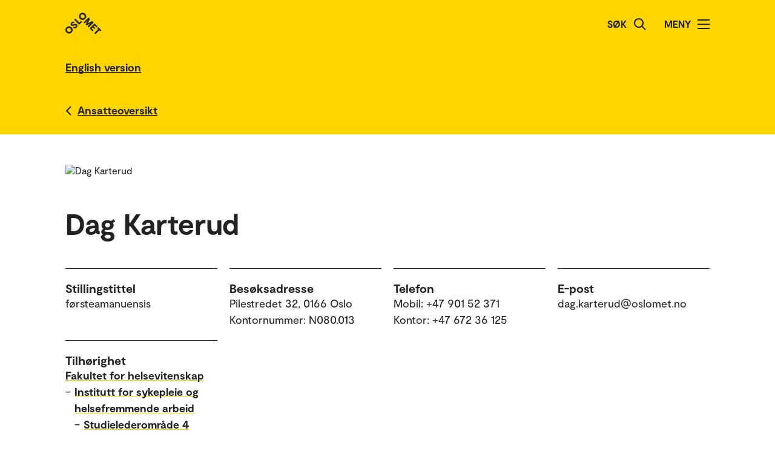

--- FILE ---
content_type: text/html; charset=UTF-8
request_url: https://www.oslomet.no/om/ansatt/dagk/
body_size: 56869
content:
<!doctype html>
<html lang="no" class="html-locale-no">
<head>
    <meta charset="utf-8">
    <meta name="viewport" content="width=device-width, initial-scale=0.86, maximum-scale=3.0, minimum-scale=0.86">
    <title>Dag Karterud - OsloMet</title><link href="/build/css/main.css?v=202510021148" rel="preload" as="style" nonce="b46d629b5c61494343d445365bfb88c53f043cb01fc82ceed6f0c300da7b710e">
                <link href="/build/js/lib/loadjs.min.js" rel="preload" as="script" nonce="b46d629b5c61494343d445365bfb88c53f043cb01fc82ceed6f0c300da7b710e">
    <link href="/build/css/employee-profile.css?v=202510021148" rel="preload" as="style" nonce="b46d629b5c61494343d445365bfb88c53f043cb01fc82ceed6f0c300da7b710e"><meta name="description" content="Dag Karterud">
    <meta name="keywords" content="Dag Karterud">

    <meta name="author" content="OsloMet - storbyuniversitetet">

    <meta name="copyright" content="OsloMet - storbyuniversitetet">

    <meta name="robots" content="all">


    <meta property="og:title" content="Dag Karterud">
    <meta property="og:description" content="Dag Karterud">

    <meta property="og:type" content="website">

    
    <meta property="og:url" content="https://www.oslomet.no/om/ansatt/dagk/">

    
    <meta property="og:locale" content="nb_NO">

    <link rel="canonical" href="https://www.oslomet.no/om/ansatt/dagk/">
<link rel="home" href="https://www.oslomet.no/" title="OsloMet">
<link rel="manifest" href="https://www.oslomet.no/manifest.json">
        <link rel="sitemap" href="https://www.oslomet.no/sitemap.xml" title="Sitemap">
    <link rel="shortcut icon" href="https://www.oslomet.no/build/images/favicon-32x32.png">
    <link rel="apple-touch-icon" href="https://www.oslomet.no/build/images/apple-touch-icon.png">
<link href="/build/css/main.css?v=202510021148" rel="stylesheet" nonce="b46d629b5c61494343d445365bfb88c53f043cb01fc82ceed6f0c300da7b710e">
        
    <link href="/build/css/employee-profile.css?v=202510021148" rel="stylesheet" nonce="b46d629b5c61494343d445365bfb88c53f043cb01fc82ceed6f0c300da7b710e">                
<script nonce="b46d629b5c61494343d445365bfb88c53f043cb01fc82ceed6f0c300da7b710e">(function(w,d,s,l,i){w[l]=w[l]||[];w[l].push(
    {'gtm.start': new Date().getTime(),event:'gtm.js'}
    );var f=d.getElementsByTagName(s)[0],
    j=d.createElement(s),dl=l!='dataLayer'?'&l='+l:'';j.async=true;j.src=
    'https://www.googletagmanager.com/gtm.js?id='+i+dl;f.parentNode.insertBefore(j,f);
    })(window,document,'script','dataLayer','GTM-5MNZMZWW');</script>
        <script src="/build/js/lib/loadjs.min.js" nonce="b46d629b5c61494343d445365bfb88c53f043cb01fc82ceed6f0c300da7b710e"></script>
        <script nonce="b46d629b5c61494343d445365bfb88c53f043cb01fc82ceed6f0c300da7b710e">window.OM_VERSION_UPDATE = (new Date()).getTime();</script>
    </head><body class="body-locale-no content-spacing" data-page-id="">                
<noscript nonce="b46d629b5c61494343d445365bfb88c53f043cb01fc82ceed6f0c300da7b710e"><iframe class="display-none visibility-hidden" src="https://www.googletagmanager.com/ns.html?id=GTM-5MNZMZWW" height="0" width="0"></iframe></noscript>
         
            
    
    
        
    







<div class="o-header yellow" role="dialog">
            <a href="#start-hovedinnhold" class="a-skip-to-main-content">
    <span>Hopp til hovedinnhold</span>
</a>
    
    <div class="header-wrapper">
        <div class="header-top">
                        
                        
            <a href="/" class="logo">
                                <svg role="img" aria-label="OsloMet - Forside" width="60px" height="36px" viewBox="0 0 60 36" version="1.1" xmlns="http://www.w3.org/2000/svg" xmlns:xlink="http://www.w3.org/1999/xlink">
                    <title>OsloMet - Forside</title>
                    <g stroke="none" stroke-width="1" fill="none" fill-rule="evenodd">
                        <g id="logo-color" transform="translate(-23.000000, -22.000000)" fill="#222222">
                            <g transform="translate(23.000000, 22.000000)">
                                <polygon id="Fill-11" points="57.8624118 30.8473235 56.0465294 29.0314412 49.5541765 35.5237941 47.703 33.6717353 54.1953529 27.1802647 52.3785882 25.3635 54.0894706 23.6526176 59.5732941 29.1364412"></polygon>
                                <polygon id="Fill-13" points="46.4544706 29.0481176 44.7665294 30.7360588 39.9938824 25.9634118 48.1971176 17.7601765 52.9653529 22.5284118 51.2782941 24.2154706 48.3144706 21.2525294 46.7553529 22.8107647 49.443 25.4992941 47.8494706 27.0919412 45.1618235 24.4042941 43.4862353 26.0807647"></polygon>
                                <polygon id="Fill-15" points="38.4021176 24.3710294 36.6091765 22.5789706 41.2027059 17.9589706 35.073 21.0375 33.4097647 19.3901471 36.4874118 13.1933824 31.8665294 17.8363235 30.0735882 16.0433824 38.2768235 7.84014706 40.6671176 10.2304412 37.0044706 17.4710294 44.2027059 13.7660294 46.6053529 16.1686765"></polygon>
                                <path d="M30.6798529,3.76491176 C29.2857353,2.36991176 27.2810294,2.31255882 26.0157353,3.57697059 C24.7036765,4.88902941 24.7857353,6.87079412 26.1798529,8.26491176 C27.5748529,9.65991176 29.5548529,9.74108824 30.8677941,8.42902941 C32.1445588,7.15226471 32.0748529,5.15902941 30.6798529,3.76491176 M24.2351471,10.2096176 C21.8325,7.80697059 21.7857353,4.22197059 24.2227941,1.78402941 C26.6254412,-0.618617647 30.2227941,-0.583323529 32.6254412,1.81932353 C35.0272059,4.22197059 35.0633824,7.81932353 32.6607353,10.2210882 C30.2113235,12.6713824 26.6369118,12.6113824 24.2351471,10.2096176" id="Fill-6"></path>
                                <polygon id="Fill-9" points="25.8596471 13.4018824 27.5528824 15.0951176 22.782 19.8651176 14.5796471 11.6627647 16.3955294 9.84688235 22.9055294 16.3568824"></polygon>
                                <path d="M18.4322647,24.4502647 C16.4866765,26.3949706 14.1546176,26.3129118 12.4790294,24.6373235 L14.2957941,22.8205588 C15.0810882,23.6067353 16.0296176,23.6887941 16.9084412,22.8099706 C17.4360882,22.2823235 17.6346176,21.5667353 17.1078529,21.0399706 C16.5449118,20.4779118 15.6546176,20.7355588 14.3893235,21.2985 C12.8425588,21.9311471 10.9437353,22.6335 9.58402941,21.2737941 C8.02579412,19.7164412 8.3655,17.6411471 9.88932353,16.1190882 C11.6822647,14.3243824 13.8731471,14.4540882 15.2566765,15.8367353 L13.5572647,17.5361471 C12.9590294,17.0332059 12.1746176,16.9732059 11.4713824,17.6764412 C10.9552059,18.1917353 10.8616765,18.8252647 11.3072647,19.2708529 C11.7405,19.7040882 12.3378529,19.5285 13.5810882,19.0132059 C15.7137353,18.1687941 17.5410882,17.6764412 19.0296176,19.1649706 C20.5887353,20.7232059 20.1316765,22.7508529 18.4322647,24.4502647" id="Fill-4"></path>
                                <path d="M1.80917647,24.1979118 C4.21182353,21.7952647 7.80917647,21.8305588 10.2118235,24.2332059 C12.6135882,26.6358529 12.6488824,30.2332059 10.2471176,32.6349706 C7.79770588,35.0852647 4.22329412,35.0261471 1.82064706,32.6243824 C-0.582,30.2217353 -0.627882353,26.6358529 1.80917647,24.1979118 Z M3.60211765,25.9908529 C2.29005882,27.3029118 2.37211765,29.2837941 3.76623529,30.6787941 C5.16123529,32.0737941 7.14123529,32.1549706 8.45417647,30.8420294 C9.73094118,29.5652647 9.66123529,27.5729118 8.26623529,26.1779118 C6.87211765,24.7837941 4.86741176,24.7255588 3.60211765,25.9908529 Z" id="Fill-1"></path>
                            </g>
                        </g>
                    </g>
                </svg>
            </a>
            <div class="icon-box">
                
                                    <div class="a-header-item false" id="search">
        
            <form action="/s" method="get" class="header-search locale-no">
            <label for="global-search">Søk</label>
            <input id="global-search" type="text" name="q">
            <button type="submit" aria-label="Søk">
                <img src="/build/images/search-icon.svg" alt="Søk">
            </button>
        </form>
    
    </div>
                                    <div class="a-header-item true" id="menu">
        
                                Meny

            
            
            <button class="menu-icon" aria-label="Åpne/Lukk menyen" aria-expanded="false" aria-controls="menu">
            <span></span>
            <span></span>
            <span></span>
            <span></span>
        </button>
    </div>
                            </div>
        </div>
    </div>

    <div class="menu">
        <nav class="menu-inner">
            <ul class="menu-primary-group">
                                                                        
        
                    
        <li id="mainnav-item-page-studier"><a href="/studier">Studier</a></li>
                        
        
                    
        <li id="mainnav-item-page-forskning"><a href="/forskning">Forskningen vår</a></li>
                        
        
                    
        <li id="mainnav-item-page-om__samarbeid"><a href="/om/samarbeid">Samarbeid</a></li>
                        
        
                    
        <li id="mainnav-item-page-ub"><a href="/ub">Universitetsbiblioteket</a></li>
                        
        
                    
        <li id="mainnav-item-page-om"><a href="/om">Om OsloMet</a></li>
                        
        
                    
        <li id="mainnav-item-page-om__kontakt"><a href="/om/kontakt">Kontakt</a></li>
                        
        
                    
        <li id="mainnav-item-page-om__for-studenter"><a href="/om/for-studenter">For studenter</a></li>
                </ul>

            
                    </nav>
  </div>
</div>




                
    <div class="o-english-header yellow">
    <div class="header-wrapper">
        

<a href="/en/about/employee/dagk/" class="a-link interactive-enhanced">
    <span>English version</span>
</a>    </div>
</div>    
                            
        
            <div class="m-back-button yellow">
    <div class="m-back-button yellow">
        <div class="header-wrapper">
            <div class="header-bottom">
                <div class="back-button">
                    

<a href="/om/ansatteoversikt" class="a-link back interactive-enhanced">
    <span>Ansatteoversikt</span>
</a>                </div>
            </div>
        </div>
    </div>
</div>    

        <div class="o-page-header page-header-employee-profile" id="start-hovedinnhold">
    <div class="o-page-header-inner">

        
                                                                            
                    <img src="/build/images/profile-employee.jpg" alt="Dag Karterud" class="page-header-image grid-item lazyload" data-srcset="https://gw-oslomet.intark.uh-it.no/ansattbilde/dagk 486w" id="employee-profile-image-dagk" size="auto" loading="lazy">
                                    
        <div class="page-title grid-item">
                                <h1 class="a-headline grid-item bold">
        <span>Dag Karterud</span>
    </h1>
            
                    </div>

                    <div class="o-metadata-list-block grid-item">
                <div class="m-metadata-list-item grid-item">
                        <span class="a-headline grid-item bold h4">
        Stillingstittel
    </span>
        
        <ul class="items">
                                                                                                <li>førsteamanuensis</li>
                                                        </ul>
    </div>
                <div class="m-metadata-list-item grid-item">
                        <span class="a-headline grid-item bold h4">
        Besøksadresse
    </span>
        
        <ul class="items">
                                                                                                <li>Pilestredet 32, 0166 Oslo</li>
                                                                    <li>Kontornummer: N080.013</li>
                                                        </ul>
    </div>
                <div class="m-metadata-list-item grid-item">
                        <span class="a-headline grid-item bold h4">
        Telefon
    </span>
        
        <ul class="items">
                                                                                                <li>Mobil: +47 901 52 371</li>
                                                                    <li>Kontor: +47 672 36 125</li>
                                                        </ul>
    </div>
                <div class="m-metadata-list-item grid-item">
                        <span class="a-headline grid-item bold h4">
        E-post
    </span>
        
        <ul class="items">
                                                                                                <li>dag.karterud@oslomet.no</li>
                                                        </ul>
    </div>
                <div class="m-metadata-list-item grid-item">
                        <span class="a-headline grid-item bold h4">
        Tilhørighet
    </span>
        
        <ul class="items">
                                                                                                <li><dl class="grid-item">
                    <dt>    

<a href="/om/ansatteoversikt?unitcode=hv" class="a-link bold">
    <span>Fakultet for helsevitenskap</span>
</a></dt>
                    
                                                                                                                                        
                                <dd class="affiliations-dd-15"><span class="affiliations-dd-span-0">&ndash;</span>     

<a href="/om/ansatteoversikt?unitcode=hv&amp;sectioncode=hv-u-sha" class="a-link bold">
    <span>Institutt for sykepleie og helsefremmende arbeid</span>
</a></dd>
                                                                                            
                                <dd class="affiliations-dd-30"><span class="affiliations-dd-span-15">&ndash;</span>     

<a href="/om/ansatteoversikt?unitcode=hv&amp;sectioncode=hv-u-sha-4" class="a-link bold">
    <span>Studielederområde 4</span>
</a></dd>
                                                                                        </dl></li>
                                                        </ul>
    </div>
    </div>

        
    </div>
</div>

    
    <div class="m-article-content-wrapper">
        <div class="article-content content-spacing content-spacing-article">
            
                            
        
    

                            

                            

                                    
                            
            
    <div class="o-list-block grid-item">
                        <h2 class="a-headline grid-item bold">
        <span>Forskningsgrupper</span>
    </h2>
        
                    <ul>
                                    <li class="loaded">
                        <a href="/forskning/forskningsgrupper/empowerment" class="m-list-item list-item  icon">
            <div class="a-list-item-side-content">
            <div class="date icon">
                            <img src="/build/images/research-group-icon.svg" alt="Icon">
                    </div>
    </div>    
    <div class="a-list-item-content information">
        <h4 class="a-headline grid-item">
        <span>Empowerment</span>
    </h4>

    
    
    
    
    
    </div></a>


                    </li>
                            </ul>
        
        
            </div>



    

                                    
                
                            
        <div class="o-unordered-list-block grid-item spaceless trim">
                <h2 class="a-headline grid-item bold">
        <span>Forskningsprosjekter</span>
    </h2>
    
                <h3 class="a-headline grid-item bold">
        <span>Aktive forskningsprosjekter</span>
    </h3>
    
                        <ul>
                                    <li class="m-unordered-list-item">
            

<a href="/forskning/forskningsprosjekter/langvarig-smerte-psykiske-plager-pavirke-utdanning-arbeid" class="a-link arrow">
    <span>Fremmende og hemmende faktorer for utdanning og arbeid hos unge voksne som mottar velferdsytelser eller helsetjenester grunnet langvarig smerter og psykiske plager</span>
</a>    
            
<p class="a-paragraph grid-item normal">
        
            Langvarig smerte og psykiske plager hos unge kan påvirke utdannings- og arbeidsdeltakelse negativt og utgjøre betydelige konsekvenser for enkeltindivider og samfunn.
    
</p>
    </li>

                            </ul>
            </div>

    
            
                
                            
        
        
<div class="o-accordion-block grid-item boxed spaceless trim">
                                
<h2 class="m-accordion-group-headline a-headline grid-item bold h4" data-accordion-trigger>
    <button class="a-expand-button" id="m-accordion-group-button-1401397841" aria-expanded="false" aria-controls="m-accordion-group-panel-1401397841" aria-label="Utvid/Kollaps"></button>
    <span>Avsluttede forskningsprosjekter</span>
</h2>

<div id="m-accordion-group-panel-1401397841" class="m-accordion-group-panel" role="region" aria-labelledby="m-accordion-group-button-1401397841">
                        <div class="o-unordered-list-block grid-item">
    
    
                        <ul>
                                    <li class="m-unordered-list-item">
            

<a href="/forskning/forskningsprosjekter/assisted-living" class="a-link arrow">
    <span>Assisted Living-prosjektet</span>
</a>    
            
<p class="a-paragraph grid-item normal">
        
            ALP skal fremme ansvarlig forskning og innovasjon innen velferdsteknologi.
    
</p>
    </li>

                            </ul>
            </div>

        
    </div>
                    </div>
    

                            
    
            
                        <div class="grid-item tabs-container">
                    
        
                                
                        
                                            
                        
                                            
                        
                                            
                        
                    
        
        <div class="o-unordered-list-block grid-item column-count-1">
                <h2 class="a-headline grid-item bold">
        <span>Publikasjoner og forskningsresultater</span>
    </h2>
    
    
                        <ul>
                                    <li class="m-unordered-list-item">
            

<a href="#publikasjoner-1" class="a-link arrow" tab-render-content data-args='{"target":"#publikasjoner-1"}'>
    <span>Vitenskapelige publikasjoner (14) </span>
</a>    
    </li>

                                    <li class="m-unordered-list-item">
            

<a href="#publikasjoner-2" class="a-link arrow" tab-render-content data-args='{"target":"#publikasjoner-2"}'>
    <span>Fagbøker⁄lærebøker (1) </span>
</a>    
    </li>

                                    <li class="m-unordered-list-item">
            

<a href="#publikasjoner-3" class="a-link arrow" tab-render-content data-args='{"target":"#publikasjoner-3"}'>
    <span>Forskningsrapporter (3) </span>
</a>    
    </li>

                                    <li class="m-unordered-list-item">
            

<a href="#publikasjoner-4" class="a-link arrow" tab-render-content data-args='{"target":"#publikasjoner-4"}'>
    <span>Formidling (73) </span>
</a>    
    </li>

                            </ul>
            </div>

    
                            
                                
            <div id="publikasjoner-1" class="grid-item tab-content-wrapper" render-tab-content>
                <div class="grid-item tab-content">
                        <h3 class="a-headline grid-item bold">
        <span>Vitenskapelige publikasjoner</span>
    </h3>

                        
                
            
        
<p class="a-paragraph grid-item normal">
                <a href="/om/ansatt/annehm/" class="a-link ">
    <span>Mortensen, Anne Helene</span>
</a>; <a href="/om/ansatt/dagfinn/" class="a-link ">
    <span>Nåden, Dagfinn</span>
</a>; <a href="/om/ansatt/dagk/" class="a-link ">
    <span>Karterud, Dag</span>
</a>; Gallagher, Ann; <a href="/om/ansatt/lohne/" class="a-link ">
    <span>Lohne, Vibeke</span>
</a>

                 (2024).
                 A qualitative study of families&#039; perspectives regarding decision-making for nursing home residents&#039; care.
                
                
            

                
                
                                     International Journal of Qualitative Studies on Health and Well-being.
            
                    
                
                        <br>

<a href="https://doi.org/10.1080/17482631.2024.2370545" class="a-link external">
    <span>https://doi.org/10.1080/17482631.2024.2370545</span>
</a>
        
</p>
    
                
            
        
<p class="a-paragraph grid-item normal">
                <a href="/om/ansatt/annehm/" class="a-link ">
    <span>Mortensen, Anne Helene</span>
</a>; <a href="/om/ansatt/dagfinn/" class="a-link ">
    <span>Nåden, Dagfinn</span>
</a>; <a href="/om/ansatt/dagk/" class="a-link ">
    <span>Karterud, Dag</span>
</a>; Gallagher, Ann; <a href="/om/ansatt/lohne/" class="a-link ">
    <span>Lohne, Vibeke</span>
</a>

                 (2024).
                 A qualitative study of family members’ perspectives regarding decision-making for nursing home residents’ care.
                
                
            

                
                
                                     International Journal of Qualitative Studies on Health and Well-being.
            
                    
                
                        <br>

<a href="https://doi.org/10.1080/17482631.2024.2370545" class="a-link external">
    <span>https://doi.org/10.1080/17482631.2024.2370545</span>
</a>
        
</p>
    
                
            
        
<p class="a-paragraph grid-item normal">
                <a href="/om/ansatt/annehm/" class="a-link ">
    <span>Mortensen, Anne Helene</span>
</a>; <a href="/om/ansatt/dagfinn/" class="a-link ">
    <span>Nåden, Dagfinn</span>
</a>; <a href="/om/ansatt/dagk/" class="a-link ">
    <span>Karterud, Dag</span>
</a>; <a href="/om/ansatt/lohne/" class="a-link ">
    <span>Lohne, Vibeke</span>
</a>

                 (2024).
                 Nudging in the nursing home: A qualitative interpretive study.
                
                
            

                
                
                                     International Journal of Nursing Studies Advances (IJNS Advances).
            
                    
                 Vol. 8.
                        <br>

<a href="https://doi.org/10.1016/j.ijnsa.2024.100287" class="a-link external">
    <span>https://doi.org/10.1016/j.ijnsa.2024.100287</span>
</a>
        
</p>
    
                
            
        
<p class="a-paragraph grid-item normal">
                <a href="/om/ansatt/annehm/" class="a-link ">
    <span>Mortensen, Anne Helene</span>
</a>; <a href="/om/ansatt/dagfinn/" class="a-link ">
    <span>Nåden, Dagfinn</span>
</a>; <a href="/om/ansatt/dagk/" class="a-link ">
    <span>Karterud, Dag</span>
</a>; <a href="/om/ansatt/lohne/" class="a-link ">
    <span>Lohne, Vibeke</span>
</a>

                 (2023).
                 Residents’ experiences of paternalism in nursing homes.
                
                
            

                
                
                                     Nursing Ethics.
            
                    
                
                        <br>

<a href="https://doi.org/10.1177/09697330231166085" class="a-link external">
    <span>https://doi.org/10.1177/09697330231166085</span>
</a>
        
</p>
    
                
            
        
<p class="a-paragraph grid-item normal">
                <a href="/om/ansatt/heidibj/" class="a-link ">
    <span>Bjørge, Heidi</span>
</a>; Gunnheim, Niklas; <a href="/om/ansatt/andrebac/" class="a-link ">
    <span>Bachke, André</span>
</a>; Anker-Rasch, Celina; <a href="/om/ansatt/rpshe/" class="a-link ">
    <span>Sheikoleslami, Rohangez</span>
</a>; <a href="/om/ansatt/annfi/" class="a-link ">
    <span>Finstad, Ann-Kristin</span>
</a>; <a href="/om/ansatt/dagk/" class="a-link ">
    <span>Karterud, Dag</span>
</a>; <a href="/om/ansatt/lihov/" class="a-link ">
    <span>Halvorsrud, Liv Torill</span>
</a>; <a href="/om/ansatt/lohne/" class="a-link ">
    <span>Lohne, Vibeke</span>
</a>; Sæterstrand, Torill Margaret

                 (2023).
                 The solitary and uncertain learning process: A qualitative study of nursing students’ experiences in the initial phase of the COVID-19 pandemic.
                
                
            

                
                
                                     Teaching and Learning in Nursing.
            
                    
                 Vol. 18.
                        <br>

<a href="https://doi.org/10.1016/j.teln.2023.05.005" class="a-link external">
    <span>https://doi.org/10.1016/j.teln.2023.05.005</span>
</a>
        
</p>
    
                
            
        
<p class="a-paragraph grid-item normal">
                <a href="/om/ansatt/annelu/" class="a-link ">
    <span>Lund, Anne</span>
</a>; <a href="/om/ansatt/torhol/" class="a-link ">
    <span>Holthe, Torhild</span>
</a>; <a href="/om/ansatt/lihov/" class="a-link ">
    <span>Halvorsrud, Liv Torill</span>
</a>; <a href="/om/ansatt/dagk/" class="a-link ">
    <span>Karterud, Dag</span>
</a>; Johannessen, Adele Flakke; Lovett, Hilde; Thorstensen, Erik; Casagrande, Flavia Dias; <a href="/om/ansatt/evizou/" class="a-link ">
    <span>Zouganeli, Evi</span>
</a>; <a href="/om/ansatt/nore/" class="a-link ">
    <span>Norvoll, Reidun</span>
</a>; Forsberg, Ellen-Marie

                 (2021).
                 Involving older adults in technology
research and development discussions
through dialogue cafés.
                
                
            

                
                
                                     Research Involvement and Engagement.
            
                    
                 Vol. 26.
                        <br>

<a href="https://doi.org/10.1186/s40900-021-00274-1" class="a-link external">
    <span>https://doi.org/10.1186/s40900-021-00274-1</span>
</a>
        
</p>
    
                
            
        
<p class="a-paragraph grid-item normal">
                <a href="/om/ansatt/lihov/" class="a-link ">
    <span>Halvorsrud, Liv Torill</span>
</a>; <a href="/om/ansatt/torhol/" class="a-link ">
    <span>Holthe, Torhild</span>
</a>; <a href="/om/ansatt/dagk/" class="a-link ">
    <span>Karterud, Dag</span>
</a>; Thorstensen, Erik; <a href="/om/ansatt/annelu/" class="a-link ">
    <span>Lund, Anne</span>
</a>

                 (2021).
                 Perspectives on assistive technology among older Norwegian adults receiving community health services.
                
                
            

                
                
                                     Disability and Rehabilitation: Assistive Technology.
            
                    
                 Vol. 18.
                        <br>

<a href="https://doi.org/10.1080/17483107.2021.1906962" class="a-link external">
    <span>https://doi.org/10.1080/17483107.2021.1906962</span>
</a>
        
</p>
    
                
            
        
<p class="a-paragraph grid-item normal">
                Sæterstrand, Torill Margaret; <a href="/om/ansatt/kabl/" class="a-link ">
    <span>Blomberg, Karin</span>
</a>; <a href="/om/ansatt/annfi/" class="a-link ">
    <span>Finstad, Ann-Kristin</span>
</a>; <a href="/om/ansatt/rpshe/" class="a-link ">
    <span>Sheikoleslami, Rohangez</span>
</a>; <a href="/om/ansatt/heidibj/" class="a-link ">
    <span>Bjørge, Heidi</span>
</a>; <a href="/om/ansatt/lihov/" class="a-link ">
    <span>Halvorsrud, Liv</span>
</a>; <a href="/om/ansatt/dagk/" class="a-link ">
    <span>Karterud, Dag</span>
</a>

                 (2021).
                 Caring, Learning and Learning Environment in the Early Stage of the Pandemic. &quot;I want to become a nurse to contribute to society!&quot; Nursing students experiences 3 months into a pandemic-views on study situation and thoughts on a future in nursing.
                
                
            

                
                
                                     International Journal of Caring Sciences (IJCS).
            
                    
                 Vol. 14.
                        <br>

<a href="https://hdl.handle.net/11250/2827165" class="a-link external">
    <span>https://hdl.handle.net/11250/2827165</span>
</a>
        
</p>
    
                
            
        
<p class="a-paragraph grid-item normal">
                <a href="/om/ansatt/torhol/" class="a-link ">
    <span>Holthe, Torhild</span>
</a>; <a href="/om/ansatt/lihov/" class="a-link ">
    <span>Halvorsrud, Liv Torill</span>
</a>; Thorstensen, Erik; <a href="/om/ansatt/dagk/" class="a-link ">
    <span>Karterud, Dag</span>
</a>; Rudman, Debbie Laliberte; <a href="/om/ansatt/annelu/" class="a-link ">
    <span>Lund, Anne</span>
</a>

                 (2020).
                 Community Health Care Workers’ Experiences on Enacting Policy on Technology with Citizens with Mild Cognitive Impairment and Dementia.
                
                
            

                
                
                                     Journal of Multidisciplinary Healthcare.
            
                    
                 Vol. 13.
                        <br>

<a href="https://doi.org/10.2147/JMDH.S246180" class="a-link external">
    <span>https://doi.org/10.2147/JMDH.S246180</span>
</a>
        
</p>
    
                
            
        
<p class="a-paragraph grid-item normal">
                Thorstensen, Erik; <a href="/om/ansatt/torhol/" class="a-link ">
    <span>Holthe, Torhild</span>
</a>; <a href="/om/ansatt/lihov/" class="a-link ">
    <span>Halvorsrud, Liv Torill</span>
</a>; <a href="/om/ansatt/dagk/" class="a-link ">
    <span>Karterud, Dag</span>
</a>; <a href="/om/ansatt/annelu/" class="a-link ">
    <span>Lund, Anne</span>
</a>

                 (2020).
                 Technological Care. Health Professionals’ Discourses on Technology in Home-Based Services Seen Through a Capability Approach.
                
                
            

                
                
                                     Lecture Notes in Computer Science (LNCS).
            
                    
                
                        <br>

<a href="https://doi.org/10.1007/978-3-030-50249-2_14" class="a-link external">
    <span>https://doi.org/10.1007/978-3-030-50249-2_14</span>
</a>
        
</p>
    
    
                </div>

                                    <br><br>
                    
                    

                

<div class="load-more">
    

<a href="/om/ansatt/dagk/" class="a-link arrow-down interactive-enhanced ajax-load-more" ajax-load-more data-args='{"p":2,"url":"\/om\/ansatt\/dagk\/","maxPerPage":4,"offset":10,"locationId":null,"contentId":null,"container":"#publikasjoner-1 .tab-content","profile":"dagk","category":0,"target":"publications"}'>
    <span>Se alle publikasjoner</span>
</a></div>                
                <br><br>
                <div class="a-legend grid-item">
    
    <div class="subheader">Publikasjonslisten er hentet ut av Nasjonalt vitenarkiv (NVA). Listen kan være ufullstendig.</div>
</div>            </div>
                                
            <div id="publikasjoner-2" class="grid-item tab-content-wrapper hide" render-tab-content>
                <div class="grid-item tab-content">
                        <h3 class="a-headline grid-item bold">
        <span>Fagbøker⁄lærebøker</span>
    </h3>

                        
                
            
        
<p class="a-paragraph grid-item normal">
                <a href="/om/ansatt/dagk/" class="a-link ">
    <span>Karterud, Dag</span>
</a>

                 (2008).
                 Fagutvikling og forskning i klinisk sykepleie - en ressursbok (vært eksterne konsulent).
                 ISBN: 9788279501237.
                 210 s.
            

                
                 Akribe Forlag.
                                    
            
                    
                
                        <br>

<a href="https://hdl.handle.net/11250/3263077" class="a-link external">
    <span>https://hdl.handle.net/11250/3263077</span>
</a>
        
</p>
    
    
                </div>

                
                <br><br>
                <div class="a-legend grid-item">
    
    <div class="subheader">Publikasjonslisten er hentet ut av Nasjonalt vitenarkiv (NVA). Listen kan være ufullstendig.</div>
</div>            </div>
                                
            <div id="publikasjoner-3" class="grid-item tab-content-wrapper hide" render-tab-content>
                <div class="grid-item tab-content">
                        <h3 class="a-headline grid-item bold">
        <span>Forskningsrapporter</span>
    </h3>

                        
                
            
        
<p class="a-paragraph grid-item normal">
                Thorstensen, Erik; Casagrande., Flàvia Dias; <a href="/om/ansatt/lihov/" class="a-link ">
    <span>Halvorsrud, Liv Torill</span>
</a>; <a href="/om/ansatt/torhol/" class="a-link ">
    <span>Holthe, Torhild</span>
</a>; Johannessen, Adele Flakke; <a href="/om/ansatt/dagk/" class="a-link ">
    <span>Karterud, Dag</span>
</a>; Lovett, Hilde; <a href="/om/ansatt/annelu/" class="a-link ">
    <span>Lund, Anne</span>
</a>; Mørk, Sindre Kjeang; <a href="/om/ansatt/evizou/" class="a-link ">
    <span>Zouganeli, Evi</span>
</a>; Hahn, Julia; Ladikas, Miltos; Meulen, Ruud Ter; Owen, Richard; Pansera, Mario; Forsberg, Ellen-Marie; <a href="/om/ansatt/nore/" class="a-link ">
    <span>Norvoll, Reidun</span>
</a>

                 (2020).
                 The Assisted Living Project.
                 ISBN: 9788283642377.
                 34 s.
            

                
                 OsloMet.
                                    
            
                    
                
                        <br>

<a href="https://hdl.handle.net/11250/3829102" class="a-link external">
    <span>https://hdl.handle.net/11250/3829102</span>
</a>
        
</p>
    
                
            
        
<p class="a-paragraph grid-item normal">
                Thorstensen, Erik; Casagrande, Flavia Dias; <a href="/om/ansatt/lihov/" class="a-link ">
    <span>Halvorsrud, Liv Torill</span>
</a>; <a href="/om/ansatt/torhol/" class="a-link ">
    <span>Holthe, Torhild</span>
</a>; Johannessen, Adele Flakke; <a href="/om/ansatt/dagk/" class="a-link ">
    <span>Karterud, Dag</span>
</a>; Lovett, Hilde; <a href="/om/ansatt/annelu/" class="a-link ">
    <span>Lund, Anne</span>
</a>; Mørk, Sindre Kjeang; <a href="/om/ansatt/evizou/" class="a-link ">
    <span>Zouganeli, Evi</span>
</a>; Hahn, Julia; Ladikas, Miltos; Meulen, Ruud Ter; Owen, Richard; Pansera, Mario; Forsberg, Ellen-Marie; <a href="/om/ansatt/nore/" class="a-link ">
    <span>Norvoll, Reidun</span>
</a>

                 (2020).
                 Assisted Living prosjektet.
                 ISBN: 9788283642384.
                 34 s.
            

                
                 OsloMet.
                                    
            
                    
                
                        <br>

<a href="https://hdl.handle.net/11250/3766629" class="a-link external">
    <span>https://hdl.handle.net/11250/3766629</span>
</a>
        
</p>
    
                
            
        
<p class="a-paragraph grid-item normal">
                <a href="/om/ansatt/dagk/" class="a-link ">
    <span>Karterud, Dag</span>
</a>

                 (2006).
                 Den etiske akten - Den caritative etikken når pasientens fordringer er av eksistensiell art.
                 ISBN: 9789517653404.
                 237 s.
            

                
                 Pedagogiska fakulteten.
                                    
            
                    
                
                        <br>

<a href="https://hdl.handle.net/11250/4976347" class="a-link external">
    <span>https://hdl.handle.net/11250/4976347</span>
</a>
        
</p>
    
    
                </div>

                
                <br><br>
                <div class="a-legend grid-item">
    
    <div class="subheader">Publikasjonslisten er hentet ut av Nasjonalt vitenarkiv (NVA). Listen kan være ufullstendig.</div>
</div>            </div>
                                
            <div id="publikasjoner-4" class="grid-item tab-content-wrapper hide" render-tab-content>
                <div class="grid-item tab-content">
                        <h3 class="a-headline grid-item bold">
        <span>Formidling</span>
    </h3>

                        
                
            
        
<p class="a-paragraph grid-item normal">
                <a href="/om/ansatt/annehm/" class="a-link ">
    <span>Mortensen, Anne Helene</span>
</a>; <a href="/om/ansatt/dagfinn/" class="a-link ">
    <span>Nåden, Dagfinn</span>
</a>; <a href="/om/ansatt/dagk/" class="a-link ">
    <span>Karterud, Dag</span>
</a>; <a href="/om/ansatt/lohne/" class="a-link ">
    <span>Lohne, Vibeke</span>
</a>

                 (2025).
                 Corrigendum to “Nudging in the nursing home: A qualitative interpretive study” [International Journal of Nursing Studies Advances 8 (2025) 100287] (International Journal of Nursing Studies Advances (2025) 8, (S2666142X24001140), (10.1016/j.ijnsa.2024.100287)).
                
                
            

                
                
                                     International Journal of Nursing Studies Advances (IJNS Advances).
            
                    
                
                        <br>

<a href="https://doi.org/10.1016/j.ijnsa.2025.100314" class="a-link external">
    <span>https://doi.org/10.1016/j.ijnsa.2025.100314</span>
</a>
        
</p>
    
                
            
        
<p class="a-paragraph grid-item normal">
                <a href="/om/ansatt/dagk/" class="a-link ">
    <span>Karterud, Dag</span>
</a>; <a href="/om/ansatt/jonasd/" class="a-link ">
    <span>Debesay, Jonas</span>
</a>

                 (2025).
                 Vi må tydeliggjøre det emosjonelle arbeidet i sykepleie.
                
                
            

                
                
                                     Sykepleien.
            
                    
                
                        <br>

<a href="https://hdl.handle.net/11250/3812401" class="a-link external">
    <span>https://hdl.handle.net/11250/3812401</span>
</a>
        
</p>
    
                
            
        
<p class="a-paragraph grid-item normal">
                <a href="/om/ansatt/dagk/" class="a-link ">
    <span>Karterud, Dag</span>
</a>

                 (2022).
                 Confidence in Health Care.
                
                
            

                
                
                                     Scandinavian Journal of Caring Sciences.
            
                    
                 Vol. 36.
                        <br>

<a href="https://doi.org/10.1111/scs.13068" class="a-link external">
    <span>https://doi.org/10.1111/scs.13068</span>
</a>
        
</p>
    
                
            
        
<p class="a-paragraph grid-item normal">
                <a href="/om/ansatt/andrebac/" class="a-link ">
    <span>Bachke, André</span>
</a>; Anker-Rasch, Celina; <a href="/om/ansatt/heidibj/" class="a-link ">
    <span>Bjørge, Heidi</span>
</a>; <a href="/om/ansatt/kabl/" class="a-link ">
    <span>Blomberg, Karin</span>
</a>; <a href="/om/ansatt/annfi/" class="a-link ">
    <span>Finstad, Ann-Kristin</span>
</a>; Gunnheim, Niklas; <a href="/om/ansatt/kahak/" class="a-link ">
    <span>Hakestad, Kari Anne</span>
</a>; <a href="/om/ansatt/lihov/" class="a-link ">
    <span>Halvorsrud, Liv Torill</span>
</a>; Ingvaldsen, Camilla Rytterager; <a href="/om/ansatt/dagk/" class="a-link ">
    <span>Karterud, Dag</span>
</a>; <a href="/om/ansatt/dali/" class="a-link ">
    <span>Lillekroken, Daniela</span>
</a>; <a href="/om/ansatt/rpshe/" class="a-link ">
    <span>Sheikoleslami, Rohangez</span>
</a>; Sæterstrand, Torill Margaret; <a href="/om/ansatt/stinehan/" class="a-link ">
    <span>Solberg, Stine Rokne</span>
</a>

                 (2021).
                 <em>«Jeg ønsker å bli sykepleier og bidra i samfunnet» - studenterfaringer i en tidlig fase av pandemi</em>.
                
                
            

                
                
                                    
            
                 Sykepleierkongressen 2021.     NSF - Norsk Sykepleier Forbund.
                
                        <br>

<a href="https://hdl.handle.net/11250/3353217" class="a-link external">
    <span>https://hdl.handle.net/11250/3353217</span>
</a>
        
</p>
    
                
            
        
<p class="a-paragraph grid-item normal">
                <a href="/om/ansatt/lihov/" class="a-link ">
    <span>Halvorsrud, Liv Torill</span>
</a>; <a href="/om/ansatt/annelu/" class="a-link ">
    <span>Lund, Anne</span>
</a>; <a href="/om/ansatt/torhol/" class="a-link ">
    <span>Holthe, Torhild</span>
</a>; <a href="/om/ansatt/dagk/" class="a-link ">
    <span>Karterud, Dag</span>
</a>; Flakke-Johannessen, Adele; Lovett, Hilde; Thorstensen, Erik; <a href="/om/ansatt/nore/" class="a-link ">
    <span>Norvoll, Reidun</span>
</a>; Forsberg, Ellen Marie

                 (2019).
                 <em>Dialogue cafés with older adults as method for appraising prioritization of technological solutions</em>.
                
                
            

                
                
                                    
            
                 International Society for Quality of Life Research .    
                
                        <br>

<a href="https://hdl.handle.net/11250/5075703" class="a-link external">
    <span>https://hdl.handle.net/11250/5075703</span>
</a>
        
</p>
    
                
            
        
<p class="a-paragraph grid-item normal">
                <a href="/om/ansatt/torhol/" class="a-link ">
    <span>Holthe, Torhild</span>
</a>; <a href="/om/ansatt/lihov/" class="a-link ">
    <span>Halvorsrud, Liv Torill</span>
</a>; <a href="/om/ansatt/dagk/" class="a-link ">
    <span>Karterud, Dag</span>
</a>; <a href="/om/ansatt/annelu/" class="a-link ">
    <span>Lund, Anne</span>
</a>

                 (2019).
                 <em>Teknologiforskning og utvikling for og med eldre, hvorfor og hvordan? Erfaringer fra Assisted Living prosjektet</em>.
                
                
            

                
                
                                    
            
                 Nasjonal velferdsteknologikonferanse OsloMet.     OsloMet ved Assisted Living Prosjektet.
                
                        <br>

<a href="https://hdl.handle.net/11250/4982401" class="a-link external">
    <span>https://hdl.handle.net/11250/4982401</span>
</a>
        
</p>
    
                
            
        
<p class="a-paragraph grid-item normal">
                <a href="/om/ansatt/lihov/" class="a-link ">
    <span>Halvorsrud, Liv Torill</span>
</a>; <a href="/om/ansatt/dagk/" class="a-link ">
    <span>Karterud, Dag</span>
</a>; <a href="/om/ansatt/annelu/" class="a-link ">
    <span>Lund, Anne</span>
</a>

                 (2019).
                 <em>Teknologi for eldre: Hvordan er landskapet?</em>.
                
                
            

                
                
                                    
            
                 Nasjonal velferdsteknologikonferanse OsloMet.     OsloMet ved Assisted Living Prosjektet.
                
                        <br>

<a href="https://hdl.handle.net/11250/3471397" class="a-link external">
    <span>https://hdl.handle.net/11250/3471397</span>
</a>
        
</p>
    
                
            
        
<p class="a-paragraph grid-item normal">
                <a href="/om/ansatt/anwin/" class="a-link ">
    <span>Winger, Anette</span>
</a>; <a href="/om/ansatt/liskva/" class="a-link ">
    <span>Kvarme, Lisbeth Gravdal</span>
</a>; Steindal, Simen Alexander; <a href="/om/ansatt/kiri/" class="a-link ">
    <span>Riiser, Kirsti</span>
</a>; Lee, Anja; Hellebostad, Marit; <a href="/om/ansatt/dagk/" class="a-link ">
    <span>Karterud, Dag</span>
</a>; <a href="/om/ansatt/ingra/" class="a-link ">
    <span>Ravn, Ingrid Helen</span>
</a>; Früh, Elena Albertini; <a href="/om/ansatt/nimi/" class="a-link ">
    <span>Misvær, Nina</span>
</a>; Lorentsen, Vibeke Bruun; Myrseth, Anne Kristine; <a href="/om/ansatt/solvi/" class="a-link ">
    <span>Helseth, Sølvi</span>
</a>; Andresen, Monica; <a href="/om/ansatt/beritsa/" class="a-link ">
    <span>Sæteren, Berit</span>
</a>; Ziener, Vigdis Margrethe; Kristiansen, Camilla; <a href="/om/ansatt/rutht/" class="a-link ">
    <span>Tuhus, Ruth</span>
</a>; <a href="/om/ansatt/heidiho/" class="a-link ">
    <span>Holmen, Heidi</span>
</a>

                 (2019).
                 <em>Children in Palliative Care (CHIP): an interdisciplinary research collaboration</em>.
                
                
            

                
                
                                    
            
                 Konferanse.     Oslo Metropolitan University.
                
                        <br>

<a href="https://hdl.handle.net/11250/4218048" class="a-link external">
    <span>https://hdl.handle.net/11250/4218048</span>
</a>
        
</p>
    
                
            
        
<p class="a-paragraph grid-item normal">
                <a href="/om/ansatt/dagk/" class="a-link ">
    <span>Karterud, Dag</span>
</a>

                 (2018).
                 Det bør opprettes et nasjonalt kompetanse­senter for barne­palliasjon.
                
                
            

                
                
                                     Sykepleien.
            
                    
                
                        <br>

<a href="https://doi.org/10.4220/Sykepleiens.2018.72238" class="a-link external">
    <span>https://doi.org/10.4220/Sykepleiens.2018.72238</span>
</a>
        
</p>
    
                
            
        
<p class="a-paragraph grid-item normal">
                <a href="/om/ansatt/lihov/" class="a-link ">
    <span>Halvorsrud, Liv Torill</span>
</a>; <a href="/om/ansatt/dagk/" class="a-link ">
    <span>Karterud, Dag</span>
</a>; <a href="/om/ansatt/annelu/" class="a-link ">
    <span>Lund, Anne</span>
</a>

                 (2018).
                 <em>Kan studentdeltagelse i forskning og utviklingsarbeidet være til nytte i praksis og utdanning? Erfaringer fra et prosjekt i velferdsteknologi,</em>.
                
                
            

                
                
                                    
            
                 Samspill i praksis 6. NASJONALE KONFERANSEN FOR OMSORGSFORSKNING.     Norsk senter for omsorgsforkning.
                
                        <br>

<a href="https://hdl.handle.net/11250/4432952" class="a-link external">
    <span>https://hdl.handle.net/11250/4432952</span>
</a>
        
</p>
    
    
                </div>

                                    <br><br>
                    
                    

                

<div class="load-more">
    

<a href="/om/ansatt/dagk/" class="a-link arrow-down interactive-enhanced ajax-load-more" ajax-load-more data-args='{"p":2,"url":"\/om\/ansatt\/dagk\/","maxPerPage":63,"offset":10,"locationId":null,"contentId":null,"container":"#publikasjoner-4 .tab-content","profile":"dagk","category":3,"target":"publications"}'>
    <span>Se alle publikasjoner</span>
</a></div>                
                <br><br>
                <div class="a-legend grid-item">
    
    <div class="subheader">Publikasjonslisten er hentet ut av Nasjonalt vitenarkiv (NVA). Listen kan være ufullstendig.</div>
</div>            </div>
            
            </div>

        </div>
    </div>

    
    





<div class="o-footer">
                    
    
                        
                                                        
                        
                            <div class="newsletter">
                    <div class="newsletter-inner">
                            <h2 class="a-headline grid-item bold">
        <span>Hold deg oppdatert på hva som skjer på OsloMet.</span>
    </h2>

                        <div class="button-wrapper">
                                <a href="/nyhetsbrev" class="a-button black">
        Abonner på vårt nyhetsbrev!
    </a>
                        </div>
                    </div>
                </div>
                             
    <div class="o-footer-container">
        



 



<div class="m-footer-contact">
    <img class="m-footer-logo" src="/build/images/logo-footer.svg" alt="Oslo Metropolitan University - Storbyuniversitetet logo">
    <div class="m-footer-info">
        Postboks 4, St. Olavs plass<br />
0130 Oslo<br>
        Tlf.: 67 23 50 00
    </div>

    <div class="m-footer-action">
                                
            
            

<a href="/om/kontakt" class="a-link black">
    <span>Kontakt oss</span>
</a>                
    </div>
</div>
        



 



<ul class="m-footer-links arrow-mobile">
            
                            
        
        
                                                    
                                        
        
        
        <li class="m-footer-link">
            

<a href="/en" class="a-link arrow black">
    <span>English</span>
</a>        </li> 
            
        
        
        
                                                    
        
        
        
        <li class="m-footer-link">
            

<a href="/alumni" class="a-link arrow black">
    <span>Alumni</span>
</a>        </li> 
            
        
        
        
                                                    
        
        
        
        <li class="m-footer-link">
            

<a href="/om/ansatteoversikt" class="a-link arrow black">
    <span>Ansatteoversikt</span>
</a>        </li> 
            
        
        
        
                                                    
        
        
        
        <li class="m-footer-link">
            

<a href="/om/arrangement/arrangementsoversikt" class="a-link arrow black">
    <span>Arrangementsoversikt</span>
</a>        </li> 
            
        
        
        
                                                    
        
        
        
        <li class="m-footer-link">
            

<a href="/om/for-ansatte" class="a-link arrow black">
    <span>For ansatte</span>
</a>        </li> 
            
        
        
        
                                                    
        
        
        
        <li class="m-footer-link">
            

<a href="/om/for-studenter" class="a-link arrow black">
    <span>For studenter</span>
</a>        </li> 
            
        
        
        
                                                    
        
        
        
        <li class="m-footer-link">
            

<a href="/om/ledige-stillinger" class="a-link arrow black">
    <span>Ledige stillinger</span>
</a>        </li> 
            
        
        
        
                                                    
        
        
        
        <li class="m-footer-link">
            

<a href="/om/personvernerklering-informasjonskapslar" class="a-link arrow black">
    <span>Personvernerklæring og informasjonskapslar</span>
</a>        </li> 
            
        
        
        
                                                    
        
        
        
        <li class="m-footer-link">
            

<a href="/om/pressekontakt" class="a-link arrow black">
    <span>Pressekontakt</span>
</a>        </li> 
            
        
        
        
                                                    
        
        
        
        <li class="m-footer-link">
            

<a href="/om/tilgjengelegheitserklering" class="a-link arrow black">
    <span>Tilgjengelegheitserklæring</span>
</a>        </li> 
    
                        <li class="m-footer-link">    </li>
            </ul>
        





<div class="m-footer-social">
    <ul class="m-footer-links arrow-mobile">
                    
                            <li class="m-footer-link">
                    

<a href="https://www.facebook.com/oslomet/" class="a-link arrow black">
    <span>Facebook</span>
</a>                </li>
                                
                                
                            <li class="m-footer-link">
                    

<a href="https://no.linkedin.com/school/oslomet/" class="a-link arrow black">
    <span>LinkedIn</span>
</a>                </li>
                                
                                
                            <li class="m-footer-link">
                    

<a href="https://www.instagram.com/oslomet/?hl=nb" class="a-link arrow black">
    <span>Instagram</span>
</a>                </li>
                        </ul>
</div>    </div>
</div>    <script nonce="b46d629b5c61494343d445365bfb88c53f043cb01fc82ceed6f0c300da7b710e">
        loadjs('/build/js/lib/lazysizes.min.js', 'lazysizes');
        loadjs('/build/js/lib/jquery.min.js', 'jquery');
        loadjs('/build/js/lib/inview.js', 'inview');
        loadjs('/build/js/lib/counterUp.js', 'counterUp');
        loadjs('/build/js/lib/moment.min.js', 'moment');

        loadjs('/build/js/storage.js', 'storage');

        loadjs.ready(['jquery'], {
            success: function() {
                loadjs('/build/js/lib/lightgallery.min.js', 'lightgallery');
                // loadjs('/build/js/lib/fitvids.js', 'fitvids');
                loadjs.ready(['lightgallery'], {
                    success: function() {
                        loadjs('css!/build/css/lib/lightgallery.css', 'lightgallerycss');
                        loadjs('/build/js/main.js?v=202510021148', 'main');
                    }
                });

                loadjs('/build/js/ajax.js?v=202510021148', 'ajax');

                loadjs('/build/js/lib/jquery.hotkeys.js', 'hotkeys');
                loadjs.ready(['hotkeys'], {
                    success: function() {
                        if ($('.m-accordion-group-headline').length) {
                                $(document).on('keydown', null, 'ctrl+f meta+f', function(e) {
                                    $('.m-accordion-group-headline').find('.a-expand-button').addClass('expanded').attr('aria-expanded', true);
                                    $('.m-accordion-group-panel').css('display', 'block');
                                });
                            }}
                });
            }
        });

        loadjs.ready(['lazysizes'], {
            success: function() {
                if(!window.HTMLPictureElement || document.msElementsFromPoint) {
                    document.createElement('picture');
                    loadjs('/build/js/lib/respimage.min.js', 'respimage');
                    loadjs.ready(['respimage'], { success: function() {} });
                }

                // Lazyload bg images
                document.addEventListener('lazybeforeunveil', function(e) {
                    var bg = e.target.getAttribute('data-bg');
                    if(bg) {
                        e.target.style.backgroundImage = "url('" + bg + "')";
                    }

                    var poster = e.target.getAttribute('data-poster');
                    if(poster) {
                        e.target.poster = poster;
                    }
                });
            }
        });

        loadjs('https://siteimproveanalytics.com/js/siteanalyze_6000487.js', 'siteanalyze');
        </script>
</body>
</html>
